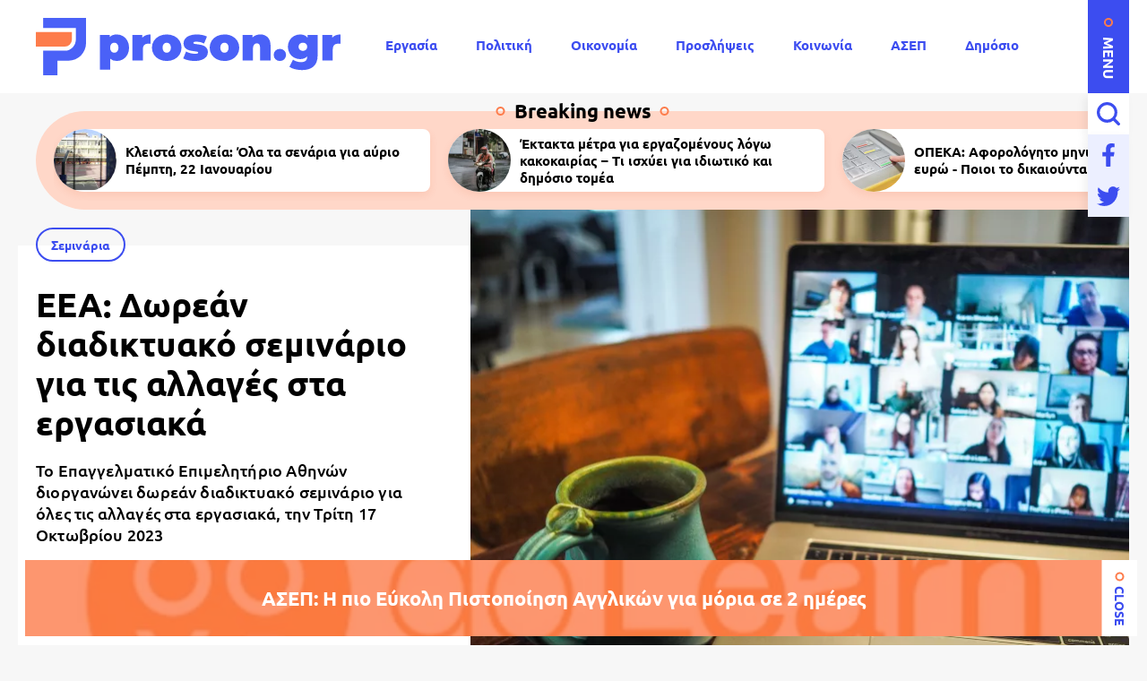

--- FILE ---
content_type: text/html; charset=UTF-8
request_url: https://www.proson.gr/paideia/seminaria/38687_eea-dorean-diadiktyako-seminario-gia-tis-allages-sta-ergasiaka
body_size: 13899
content:
<!DOCTYPE html>
<html lang="el" dir="ltr" prefix="content: http://purl.org/rss/1.0/modules/content/  dc: http://purl.org/dc/terms/  foaf: http://xmlns.com/foaf/0.1/  og: http://ogp.me/ns#  rdfs: http://www.w3.org/2000/01/rdf-schema#  schema: http://schema.org/  sioc: http://rdfs.org/sioc/ns#  sioct: http://rdfs.org/sioc/types#  skos: http://www.w3.org/2004/02/skos/core#  xsd: http://www.w3.org/2001/XMLSchema# ">
  <head>
    <link rel="preconnect dns-prefetch" href="https://www.google-analytics.com" crossorigin>
    <link rel="preconnect dns-prefetch" href="https://www.googletagmanager.com" crossorigin>
    <link rel="preconnect dns-prefetch" href="https://www.googletagservices.com" crossorigin>
    <link rel="preconnect dns-prefetch" href="https://securepubads.g.doubleclick.net" crossorigin>
    <link rel="preconnect dns-prefetch" href="https://cdn.onesignal.com" crossorigin>
    <link rel="preload" as="font" href="/themes/custom/proson/fonts/Ubuntu-Regular.woff2" type="font/woff2" crossorigin="anonymous">
    <link rel="preload" as="font" href="/themes/custom/proson/fonts/Ubuntu-Bold.woff2" type="font/woff2" crossorigin="anonymous">
    <meta charset="utf-8" />
<link rel="canonical" href="https://www.proson.gr/paideia/seminaria/38687_eea-dorean-diadiktyako-seminario-gia-tis-allages-sta-ergasiaka" />
<meta name="description" content="Το Επαγγελματικό Επιμελητήριο Αθηνών διοργανώνει δωρεάν διαδικτυακό σεμινάριο για όλες τις αλλαγές στα εργασιακά, την Τρίτη 17 Οκτωβρίου 2023" />
<meta name="keywords" content="Παιδεία, Σεμινάρια, Σεμινάρια, Εργαζόμενοι, Δωρεάν" />
<link rel="shortcut icon" href="/themes/custom/proson/favicon.ico" />
<link rel="icon" sizes="16x16" href="/themes/custom/proson/images/favicons/favicon-16x16.png" />
<link rel="icon" sizes="32x32" href="/themes/custom/proson/images/favicons/favicon-32x32.png" />
<link rel="icon" sizes="192x192" href="/themes/custom/proson/images/favicons/android-chrome-192x192.png" />
<link rel="apple-touch-icon" sizes="180x180" href="/themes/custom/proson/images/favicons/apple-touch-icon.png" />
<meta property="og:site_name" content="Proson" />
<meta property="og:title" content="ΕΕΑ: Δωρεάν διαδικτυακό σεμινάριο για τις αλλαγές στα εργασιακά" />
<meta property="og:description" content="Το Επαγγελματικό Επιμελητήριο Αθηνών διοργανώνει δωρεάν διαδικτυακό σεμινάριο για όλες τις αλλαγές στα εργασιακά, την Τρίτη 17 Οκτωβρίου 2023" />
<meta property="og:image" content="https://www.proson.gr/sites/default/files/styles/og_image/public/2023-10/seminario.jpg?itok=5Nbr7qcs" />
<meta property="og:image:width" content="1200" />
<meta property="og:image:height" content="630" />
<meta property="article:section" content="Παιδεία" />
<meta property="article:tag" content="Παιδεία" />
<meta property="article:tag" content="Σεμινάρια" />
<meta property="article:tag" content="Σεμινάρια" />
<meta property="article:tag" content="Εργαζόμενοι" />
<meta property="article:tag" content="Δωρεάν" />
<meta property="article:published_time" content="2023-10-10T09:11:52+03:00" />
<meta property="article:modified_time" content="2023-10-10T09:11:52+03:00" />
<meta name="twitter:card" content="summary_large_image" />
<meta name="Generator" content="Drupal 9 (https://www.drupal.org)" />
<meta name="MobileOptimized" content="width" />
<meta name="HandheldFriendly" content="true" />
<meta name="viewport" content="width=device-width, initial-scale=1.0" />
<script type="application/ld+json">{
    "@context": "https://schema.org",
    "@graph": [
        {
            "@type": "NewsArticle",
            "articleBody": "\u003Cp\u003E\u003Cstrong\u003EΔωρεάν διαδικτυακό \u003Ca href=\u0022https://proson.gr/koinonia/38490_esdi-prosklisi-eisigiton-gia-epimorfotiko-seminario\u0022\u003Eσεμινάριο\u003C/a\u003E\u003C/strong\u003E με τίτλο «\u003Cem\u003EΌλες οι αλλαγές στα εργασιακά με το νέο νόμο 5053/2023\u003C/em\u003E» διοργανώνει το \u003Cstrong\u003EΕπαγγελματικό Επιμελητήριο Αθηνών\u003C/strong\u003E την επόμενη \u003Cstrong\u003EΤρίτη 17 Οκτωβρίου 2023\u003C/strong\u003E και ώρα 16:30. \u003C/p\u003E\n\n\u003Cp\u003EΕισηγητές του σεμιναρίου θα είναι οι Δεσπότης Αντώνης, οικονομολόγος Α.Ε.Ι. τομέα Διοίκησης Επιχειρήσεων, σύμβουλος εργασιακών σχέσεων και Γαλανοπούλου Χαραλαμπία, τ. προϊσταμένη διεύθυνσης Προγραμματισμού και Συντονισμού Επιθεώρησης Εργασιακών Σχέσεων του Σ.ΕΠ.Ε.. \u003C/p\u003E\n\n\u003Cp\u003EΗ θεματολογία που θα αναπτυχθεί στο \u003Cstrong\u003Eδιαδικτυακό σεμινάριο\u003C/strong\u003E, αφορά στις αλλαγές στα εργατικά θέματα με βάση τον Ν.5053/20 και είναι η εξής:\u003C/p\u003E\n\n\u003Cul\u003E\n\t\u003Cli\u003E\u003Cstrong\u003EΕνσωμάτωση της Οδηγίας\u003C/strong\u003E (ΕΕ) 2019/1152 του Ευρωπαϊκού Κοινοβουλίου και του Συμβουλίου της 20ης Ιουνίου 2019 για διαφανείς και προβλέψιμους όρους εργασίας στην Ευρωπαϊκή Ένωση στην Ελλάδα.\u003C/li\u003E\n\t\u003Cli\u003EΕνημέρωση \u003Cstrong\u003E\u003Ca href=\u0022https://proson.gr/koinonia/38671_nosokomeio-agia-sofia-kinitopoiisi-ergazomenon-meta-apo-peristatiko-bias\u0022\u003Eεργαζόμενων\u003C/a\u003E \u003C/strong\u003Eγια τους ουσιώδεις όρους της σύμβασης ή σχέσης εργασίας.\u003C/li\u003E\n\t\u003Cli\u003EΠαράλληλη απασχόληση.\u003C/li\u003E\n\t\u003Cli\u003EΕλάχιστη προβλεψιμότητα της εργασίας - προστατευτικά μέτρα.\u003C/li\u003E\n\t\u003Cli\u003EΥποχρεωτική κατάρτιση εργαζομένων.\u003C/li\u003E\n\t\u003Cli\u003EΠροστασία από την απόλυση και βάρος της απόδειξης.\u003C/li\u003E\n\t\u003Cli\u003EΚαταγγελία σύμβασης εργασίας αορίστου χρόνου χωρίς προειδοποίηση και χωρίς αποζημίωση απόλυσης.\u003C/li\u003E\n\t\u003Cli\u003EΑνάρτηση βασικών όρων εργασίας και ατομικής σύμβασης εργασίας στο Πληροφορικό Σύστημα ΕΡΓΑΝΗ ΙΙ - Ηλεκτρονική υπογραφή.\u003C/li\u003E\n\t\u003Cli\u003EΚαταχώριση ωραρίων και υπερωριών στο Πληροφορικό Σύστημα ΕΡΓΑΝΗ ΙΙ από επιχειρήσεις που έχουν ενταχθεί στην ψηφιακή κάρτα εργασίας.\u003C/li\u003E\n\t\u003Cli\u003EΠρόστιμα για την υποδηλωμένη εργασία σε επιχειρήσεις που υπάγονται στην ψηφιακή κάρτα εργασίας.\u003C/li\u003E\n\t\u003Cli\u003EΥποβολή στο\u003Cstrong\u003E ΠΣ-ΕΡΓΑΝΗ ΙΙ\u003C/strong\u003E λύση της σύμβασης εργασίας.\u003C/li\u003E\n\t\u003Cli\u003EΑπασχόληση την έκτη ημέρα σε επιχειρήσεις συνεχούς λειτουργίας που εφαρμόζουν σύστημα πενθήμερης εβδομαδιαίας εργασίας.\u003C/li\u003E\n\t\u003Cli\u003EΑπασχόληση την έκτη ημέρα σε επιχειρήσεις που δεν είναι εκ φύσεως συνεχούς λειτουργίας και εφαρμόζουν σύστημα πενθήμερης εβδομαδιαίας εργασίας.\u003C/li\u003E\n\t\u003Cli\u003EΑπασχόληση εργαζομένων κατά την ημέρα Κυριακή και ημέρες αργίας.\u003C/li\u003E\n\t\u003Cli\u003EΔιευθέτηση χρόνου εργασίας μεταξύ εργοδότη και εργαζόμενου.\u003C/li\u003E\n\t\u003Cli\u003EΠροστασία δικαιώματος στην \u003Cstrong\u003Eεργασία\u003C/strong\u003E.\u003C/li\u003E\n\t\u003Cli\u003E\u003Cstrong\u003E\u003Ca href=\u0022https://proson.gr/ergasia/38627_trieties-pos-tha-ameifthoyn-oi-ergazomenoi-toy-idiotikoy-tomea-egkyklios\u0022\u003EΤριετίες\u003C/a\u003E \u003C/strong\u003E-τροπολογία για το «ξεπάγωμα». \u003C/li\u003E\n\u003C/ul\u003E\n\n\u003Cp\u003EΗ συμμετοχή είναι δωρεάν και οι ενδιαφερόμενοι θα πρέπει να πραγματοποιήσουν την εγγραφή τους πατώντας \u003Ca href=\u0022https://us06web.zoom.us/webinar/register/WN_wRXikINlQPuooQyOo5nzaw#/registration\u0022\u003E\u003Cstrong\u003Eεδώ\u003C/strong\u003E\u003C/a\u003E. \u003C/p\u003E",
            "headline": "ΕΕΑ: Δωρεάν διαδικτυακό σεμινάριο για τις αλλαγές στα εργασιακά",
            "name": "ΕΕΑ: Δωρεάν διαδικτυακό σεμινάριο για τις αλλαγές στα εργασιακά",
            "about": [
                "\u003Ca href=\u0022/paideia\u0022 hreflang=\u0022el\u0022\u003EΠαιδεία\u003C/a\u003E",
                "\u003Ca href=\u0022/paideia/seminaria\u0022 hreflang=\u0022el\u0022\u003EΣεμινάρια\u003C/a\u003E",
                "\u003Ca href=\u0022/tags/seminaria\u0022 hreflang=\u0022el\u0022\u003EΣεμινάρια\u003C/a\u003E",
                "\u003Ca href=\u0022/tags/ergazomenoi\u0022 hreflang=\u0022el\u0022\u003EΕργαζόμενοι\u003C/a\u003E",
                "\u003Ca href=\u0022/tags/dorean\u0022 hreflang=\u0022el\u0022\u003EΔωρεάν\u003C/a\u003E"
            ],
            "description": "Το Επαγγελματικό Επιμελητήριο Αθηνών διοργανώνει δωρεάν διαδικτυακό σεμινάριο για όλες τις αλλαγές στα εργασιακά, την Τρίτη 17 Οκτωβρίου 2023",
            "image": {
                "@type": "ImageObject",
                "representativeOfPage": "True",
                "url": "https://www.proson.gr/sites/default/files/styles/og_image/public/2023-10/seminario.jpg?itok=5Nbr7qcs",
                "width": "1200",
                "height": "630"
            },
            "datePublished": "2023-10-10T09:11:52+0300",
            "dateModified": "2023-10-10T09:11:52+0300",
            "author": {
                "@type": "Person",
                "name": "Proson Newsroom",
                "url": "\u003Ca href=\u0022/authors/proson-newsroom\u0022 hreflang=\u0022el\u0022\u003EProson Newsroom\u003C/a\u003E"
            },
            "publisher": {
                "@type": "Organization",
                "@id": "https://www.proson.gr/#organization",
                "name": "Proson",
                "url": "https://www.proson.gr/",
                "sameAs": "https://www.facebook.com/prosongr",
                "logo": {
                    "@type": "ImageObject",
                    "url": "https://www.proson.gr//themes/custom/proson/images/logo-510x60.png",
                    "width": "510",
                    "height": "60"
                }
            },
            "mainEntityOfPage": "https://www.proson.gr/paideia/seminaria/38687_eea-dorean-diadiktyako-seminario-gia-tis-allages-sta-ergasiaka"
        },
        {
            "@type": "Organization",
            "@id": "https://www.proson.gr/#organization",
            "name": "Proson",
            "url": "https://www.proson.gr/",
            "logo": {
                "@type": "ImageObject",
                "url": "https://www.proson.gr//themes/custom/proson/images/logo-510x60.png",
                "width": "510",
                "height": "60"
            }
        },
        {
            "@type": "WebPage",
            "@id": "https://www.proson.gr/#webpage",
            "breadcrumb": {
                "@type": "BreadcrumbList",
                "itemListElement": [
                    {
                        "@type": "ListItem",
                        "position": 1,
                        "name": "Αρχική",
                        "item": "https://www.proson.gr/"
                    },
                    {
                        "@type": "ListItem",
                        "position": 2,
                        "name": "Παιδεία",
                        "item": "https://www.proson.gr/paideia"
                    },
                    {
                        "@type": "ListItem",
                        "position": 3,
                        "name": "Σεμινάρια",
                        "item": "https://www.proson.gr/paideia/seminaria"
                    }
                ]
            },
            "description": "Το Επαγγελματικό Επιμελητήριο Αθηνών διοργανώνει δωρεάν διαδικτυακό σεμινάριο για όλες τις αλλαγές στα εργασιακά, την Τρίτη 17 Οκτωβρίου 2023"
        }
    ]
}</script>
<link rel="revision" href="https://www.proson.gr/paideia/seminaria/38687_eea-dorean-diadiktyako-seminario-gia-tis-allages-sta-ergasiaka" />
<link rel="amphtml" href="https://www.proson.gr/paideia/seminaria/38687_eea-dorean-diadiktyako-seminario-gia-tis-allages-sta-ergasiaka?amp" />

    <title>ΕΕΑ: Δωρεάν διαδικτυακό σεμινάριο για τις αλλαγές στα εργασιακά | Proson</title>
    <link rel="stylesheet" media="all" href="/sites/default/files/css/css_0qXHHPgxacVYZr4NvEaLYaZlPquPFsjtV6kpwShSUCo.css" />

    
    <script>

      function gtag() {
        dataLayer.push(arguments);
      }

      (function(w,d,s,l,i){w[l]=w[l]||[];w[l].push({'gtm.start':
          new Date().getTime(),event:'gtm.js'});var f=d.getElementsByTagName(s)[0],
        j=d.createElement(s),dl=l!='dataLayer'?'&l='+l:'';j.async=true;j.src=
        'https://www.googletagmanager.com/gtm.js?id='+i+dl;f.parentNode.insertBefore(j,f);
      })(window,document,'script','dataLayer','GTM-WHKPRKP');

      window.dataLayer = window.dataLayer || [];

      gtag("consent", "default", {
        ad_user_data: "denied",
        ad_personalization: "denied",
        ad_storage: "denied",
        analytics_storage: "denied",
        functionality_storage: "denied",
        personalization_storage: "denied",
        security_storage: "granted",
      });

    </script>

    <script>
      (function() {
        var script = document.createElement('script');
        script.src = 'https://unpkg.com/web-vitals@3/dist/web-vitals.attribution.iife.js';
        script.onload = function() {
          webVitals.onCLS(sendToGoogleAnalytics);
        }
        document.head.appendChild(script);

        function sendToGoogleAnalytics(data) {
          switch (data.name) {
            case 'CLS':
              if (data.attribution.largestShiftTarget && data.delta > 0.1) {
                window.dataLayer = window.dataLayer || [];
                window.dataLayer.push({
                  'event': 'Web Vitals',
                  'category': 'CLS',
                  'action': data.attribution.largestShiftTarget,
                  'label': data.delta.toFixed(2)
                });
              }
              break;
          }
        }
      }())
    </script>

    

          <script>
        window.googletag = window.googletag || {} 
        window.googletag.cmd = window.googletag.cmd || []
        googletag.cmd.push(function() {

          var billboard = googletag.sizeMapping()
            .addSize([0, 0], [[300,250]])
            .addSize([360,0], [[300,250],[336,280]])
            .addSize([768, 0], [[728,90]])
            .addSize([1024, 0],[[970,250],[970,90],[728,90]])
            .build();

          var leaderboard = googletag.sizeMapping()
            .addSize([0, 0], [[300,250]])
            .addSize([360,0], [[300,250],[336,280]])
            .addSize([768, 0], [[728,90]])
            .build();

          var sidebar = googletag.sizeMapping()
            .addSize([0, 0], [])
            .addSize([360,0], [])
            .addSize([768, 0], [[300,250],[300,600]])
            .build();

          var sidebar_sm = googletag.sizeMapping()
            .addSize([0, 0], [])
            .addSize([360,0], [])
            .addSize([768, 0], [[300,250]])
            .build();

          var article_end = googletag.sizeMapping()
            .addSize([0, 0], [[300,250]])
            .addSize([360,0], [[300,250],[336,280]])
            .addSize([768, 0], [[728,90]])
            .build();

          
          googletag.defineSlot('/63410456/proson.gr/leaderboard_1', [[970,250],[728,90],[300,250],[336,280]], 'leaderboard_1').defineSizeMapping(leaderboard).addService(googletag.pubads());
          googletag.defineSlot('/63410456/proson.gr/article_end', [[728,90],[336,280],[300,250]], 'article_end').defineSizeMapping(article_end).addService(googletag.pubads());
          
                    googletag.pubads().setTargeting('nid', ["38687"]);
                    googletag.pubads().setTargeting('category', ["paideia","seminaria"]);
          
          googletag.pubads().setCentering(true);
          googletag.pubads().disableInitialLoad();
          googletag.pubads().enableSingleRequest();
          googletag.enableServices();
        });
      </script>
    
  <script src="//cdn.orangeclickmedia.com/tech/proson.gr_v2/ocm.js" async="async"></script>
  </head>
  <body>
        <noscript><iframe src="https://www.googletagmanager.com/ns.html?id=GTM-WHKPRKP"
                      height="0" width="0" style="display:none;visibility:hidden"></iframe></noscript>
        
      <div class="page">

  <header>
  <div class="container container--header">

    <section class="header__top">
      <span class="menu-trigger js-menu-trigger">MENU</span>
      
      <a class="logo" href="/">
        <img class="logo__default" src="/themes/custom/proson/images/logo.svg" width="340" height="64" alt="Proson logo" />
        <img class="logo__white" src="/themes/custom/proson/images/logo-white.svg" width="340" height="64" alt="Proson white logo" loading="lazy" />
      </a>

      <ul class="main-menu">
        

    
          <li><a href="/ergasia" data-drupal-link-system-path="taxonomy/term/20">Εργασία</a></li>
          <li><a href="/politiki" data-drupal-link-system-path="taxonomy/term/47">Πολιτική</a></li>
          <li><a href="/oikonomia" data-drupal-link-system-path="taxonomy/term/15">Οικονομία</a></li>
          <li><a href="/tags/proslipseis" data-drupal-link-system-path="taxonomy/term/67">Προσλήψεις</a></li>
          <li><a href="/koinonia" data-drupal-link-system-path="taxonomy/term/48">Κοινωνία</a></li>
          <li><a href="/ergasia/asep" data-drupal-link-system-path="taxonomy/term/22">ΑΣΕΠ</a></li>
          <li><a href="/dimosio" data-drupal-link-system-path="taxonomy/term/33">Δημόσιο</a></li>
          <li><a href="/syntaxeis" data-drupal-link-system-path="taxonomy/term/37">Συντάξεις</a></li>
    
  


      </ul>

      <div class="header__search">

        <form action="/search" method="get" class="header__search-form js-header__search-form">
          <div class="form-item">
            <input placeholder="Τι ψάχνετε;" type="text" name="keywords" value="" size="15" maxlength="128">
          </div>
          <button type="submit" value="Αναζήτηση">
            <span>Αναζήτηση</span>
            <svg class="header__search-open js-header__search-open"><use xlink:href="/themes/custom/proson/images/sprite.svg#search"></use></svg>
          </button>
        </form>
        <svg class="header__search-close js-header__search-close"><use xlink:href="/themes/custom/proson/images/sprite.svg#close"></use></svg>

      </div>

      <ul class="header__social-list">
        <li>
          <a href="https://www.facebook.com/prosongr/" class="header__social-link">
            <span>Facebook</span>
            <svg><use xlink:href="/themes/custom/proson/images/sprite.svg#facebook"></use></svg>
          </a>
        </li>
        <li>
          <a href="https://twitter.com/prosongr" target="_blank" class="header__social-link">
            <span>Twitter</span>
            <svg><use xlink:href="/themes/custom/proson/images/sprite.svg#twitter"></use></svg>
          </a>
        </li>
      </ul>   

    </section>

    <section class="header__bottom">

      <nav class="expanded-menu-wrap">
        <ul class="expanded-menu">
                                <li class="expanded-menu__item">
              <a href="/agrotika">Αγροτικά</a>
                          </li>
                      <li class="expanded-menu__item">
              <a href="/koinonia">Κοινωνία</a>
                          </li>
                      <li class="expanded-menu__item">
              <a href="/kosmos">Κόσμος</a>
                          </li>
                      <li class="expanded-menu__item">
              <a href="/politiki">Πολιτική</a>
                          </li>
                      <li class="expanded-menu__item">
              <a href="/paideia">Παιδεία</a>
                              <svg><use xlink:href="/themes/custom/proson/images/sprite.svg#plus"></use></svg>
                <ul>
                                      <li><a href="/paideia/seminaria">Σεμινάρια</a></li>
                                      <li><a href="/paideia/panellinies">Πανελλήνιες</a></li>
                                      <li><a href="/paideia/katartisi">Κατάρτιση</a></li>
                                  </ul>
                          </li>
                      <li class="expanded-menu__item">
              <a href="/oikonomia">Οικονομία</a>
                              <svg><use xlink:href="/themes/custom/proson/images/sprite.svg#plus"></use></svg>
                <ul>
                                      <li><a href="/oikonomia/forologia">Φορολογία</a></li>
                                      <li><a href="/oikonomia/trapezes">Τράπεζες</a></li>
                                      <li><a href="/oikonomia/espa"> ΕΣΠΑ</a></li>
                                      <li><a href="/oikonomia/epidomata">Επιδόματα</a></li>
                                  </ul>
                          </li>
                      <li class="expanded-menu__item">
              <a href="/gnomes">Γνώμες</a>
                          </li>
                      <li class="expanded-menu__item">
              <a href="/ergasia">Εργασία</a>
                              <svg><use xlink:href="/themes/custom/proson/images/sprite.svg#plus"></use></svg>
                <ul>
                                      <li><a href="/ergasia/oaed"> ΟΑΕΔ</a></li>
                                      <li><a href="/ergasia/prokiryxeis">Προκηρύξεις</a></li>
                                      <li><a href="/ergasia/asep">ΑΣΕΠ</a></li>
                                      <li><a href="/ergasia/voucher">Voucher</a></li>
                                  </ul>
                          </li>
                      <li class="expanded-menu__item">
              <a href="/epiheiriseis">Επιχειρήσεις</a>
                              <svg><use xlink:href="/themes/custom/proson/images/sprite.svg#plus"></use></svg>
                <ul>
                                      <li><a href="/epiheiriseis/naytilia">Ναυτιλία</a></li>
                                      <li><a href="/epiheiriseis/espa"> ΕΣΠΑ</a></li>
                                      <li><a href="/epiheiriseis/energeia">Ενέργεια</a></li>
                                      <li><a href="/epiheiriseis/agores-akiniton">Αγορές Ακινήτων</a></li>
                                  </ul>
                          </li>
                      <li class="expanded-menu__item">
              <a href="/dikaiologitika">Δικαιολογητικά</a>
                          </li>
                      <li class="expanded-menu__item">
              <a href="/dimosio">Δημόσιο</a>
                          </li>
                      <li class="expanded-menu__item">
              <a href="/syntaxeis">Συντάξεις</a>
                          </li>
                  </ul>
        
              </nav>

      <section class="common common--header">

        <div class="common__social">
          <svg><use xlink:href="/themes/custom/proson/images/sprite.svg#proson-symbol"></use></svg>
          <ul class="common__social-list">
            <li>
              <a href="https://www.facebook.com/prosongr/" class="common__social-link">
                <span>Facebook</span>
                <svg><use xlink:href="/themes/custom/proson/images/sprite.svg#facebook"></use></svg>
              </a>
            </li>
            <li>
              <a href="https://twitter.com/prosongr" class="common__social-link">
                <span>Twitter</span>
                <svg><use xlink:href="/themes/custom/proson/images/sprite.svg#twitter"></use></svg>
              </a>
            </li>
          </ul>   
        </div>

        <div class="common__secondary-menu">
          <ul>
            

        <ul class="footer__secondary-menu">
              <li><a href="/oroi-hrisis" data-drupal-link-system-path="node/11261">ΟΡΟΙ ΧΡΗΣΗΣ</a></li>
              <li><a href="/politiki-aporritoy" data-drupal-link-system-path="node/11262">ΠΟΛΙΤΙΚΗ ΑΠΟΡΡΗΤΟΥ</a></li>
              <li><a href="/contact" data-drupal-link-system-path="contact">ΕΠΙΚΟΙΝΩΝΙΑ</a></li>
          </ul>
  


          </ul>
          <div class="copyrights">&copy;2026 proson.gr</div>
          <a href="https://www.pixual.co/" class="pixual">
            <img src="/themes/custom/proson/images/pixual.svg" width="90" height="24" alt="Pixual logo" />
          </a>
        </div>

        <div class="common__tags-wrap">
          <div class="common__tags">
            <h4>Δημοφιλή Tag</h4>
                                      <ul>
                                  <li>
                    <a href="/tags/proslipseis" class="default-cat default-cat--revert">Προσλήψεις</a>
                  </li>
                                  <li>
                    <a href="/tags/theseis-ergasias" class="default-cat default-cat--revert">Θέσεις εργασίας</a>
                  </li>
                                  <li>
                    <a href="/tags/aytodioikisi" class="default-cat default-cat--revert">Αυτοδιοίκηση</a>
                  </li>
                                  <li>
                    <a href="/tags/idiotikos-tomeas" class="default-cat default-cat--revert">Ιδιωτικός τομέας</a>
                  </li>
                                  <li>
                    <a href="/tags/koinoniko-merisma" class="default-cat default-cat--revert">Κοινωνικό Μέρισμα</a>
                  </li>
                              </ul>
            
          </div>
        </div>

        <div class="newsletter">
          <h4>Newsletter</h4>
          <div class="newsletter__text">
            Με την εγγραφή σας μπορείτε να λαμβάνετε την ηλεκτρονική έκδοση της εφημερίδας δωρεάν στο e-mail σας.
          </div>
          <span id="webform-submission-newsletter-node-38687-form-ajax-content"></span><div id="webform-submission-newsletter-node-38687-form-ajax" class="webform-ajax-form-wrapper" data-effect="fade" data-progress-type="throbber"><form class="webform-submission-form webform-submission-add-form webform-submission-newsletter-form webform-submission-newsletter-add-form webform-submission-newsletter-node-38687-form webform-submission-newsletter-node-38687-add-form newsletter__form js-webform-details-toggle webform-details-toggle" data-drupal-selector="webform-submission-newsletter-node-38687-add-form" action="/paideia/seminaria/38687_eea-dorean-diadiktyako-seminario-gia-tis-allages-sta-ergasiaka" method="post" id="webform-submission-newsletter-node-38687-add-form" accept-charset="UTF-8">
  
  <div class="js-form-item form-item js-form-type-email form-item-e-mail js-form-item-e-mail">
        <input data-drupal-selector="edit-e-mail" type="email" id="edit-e-mail" name="e_mail" value="" size="60" maxlength="254" placeholder="E-mail" class="form-email required" required="required" aria-required="true" />

        <label for="edit-e-mail" class="option js-form-required form-required">E-mail</label>
      </div>
  <input class="webform-button--submit main-btn button button--primary js-form-submit form-submit" data-drupal-selector="edit-actions-submit" data-disable-refocus="true" type="submit" id="edit-actions-submit" name="op" value="Εγγραφή" />


<input autocomplete="off" data-drupal-selector="form-sz58z3jkotu9pnlaintqbajcp1k9z1hxugh2spjxfqi" type="hidden" name="form_build_id" value="form-sz58z3JkotU9PNLAiNTqbajcP1k9z1hxugH2SpJxFqI" />
<input data-drupal-selector="edit-webform-submission-newsletter-node-38687-add-form" type="hidden" name="form_id" value="webform_submission_newsletter_node_38687_add_form" />


  
</form>
</div>
          <svg><use xlink:href="/themes/custom/proson/images/sprite.svg#newsletter-grid"></use></svg>
        </div>

      </section>
    </section>

  </div>
</header>

  
  <main class="container container--main">
                <section class="breaking-teasers">
    <h3 class="breaking-teasers__title">Breaking news</h3>

    <div class="breaking-teasers__container">
                <div class="breaking-teasers__wrap">
          
      <article class="breaking-teaser">
        <a href="/paideia/79332_kleista-sholeia-ola-ta-senaria-gia-ayrio-pempti-22-ianoyarioy">
                      <figure>
                    <img src="/sites/default/files/styles/square_small/public/2026-01/kleisto-sxoleio-39.jpg.webp?itok=SgnkzLBY" width="140" height="140" alt="Κλειστά σχολεία: Όλα τα σενάρια για αύριο Πέμπτη, 22 Ιανουαρίου" loading="lazy" typeof="foaf:Image" />





            </figure>
                    <h4 class="breaking-teaser__title">Κλειστά σχολεία: Όλα τα σενάρια για αύριο Πέμπτη, 22 Ιανουαρίου</h4>
        </a>
      </article>

          
      <article class="breaking-teaser">
        <a href="/ergasia/79315_ektakta-metra-gia-ergazomenoys-logo-kakokairias-ti-ishyei-gia-idiotiko-kai-dimosio">
                      <figure>
                    <img src="/sites/default/files/styles/square_small/public/2026-01/delivery.jpg.webp?itok=n9jL4Bzo" width="140" height="140" alt="delivery" loading="lazy" typeof="foaf:Image" />





            </figure>
                    <h4 class="breaking-teaser__title">Έκτακτα μέτρα για εργαζομένους λόγω κακοκαιρίας –  Τι ισχύει για ιδιωτικό και δημόσιο τομέα</h4>
        </a>
      </article>

          
      <article class="breaking-teaser">
        <a href="/oikonomia/epidomata/79296_opeka-aforologito-miniaio-epidoma-165-eyro-poioi-dikaioyntai">
                      <figure>
                    <img src="/sites/default/files/styles/square_small/public/2025-10/atm-71.jpg.webp?itok=M1F4-sBs" width="140" height="140" alt="Κάνατε αίτηση για το επίδομα των 600 ευρώ;" loading="lazy" typeof="foaf:Image" />





            </figure>
                    <h4 class="breaking-teaser__title">ΟΠΕΚΑ: Αφορολόγητο μηνιαίο επίδομα 165 ευρώ - Ποιοι το δικαιούνται</h4>
        </a>
      </article>

          
      <article class="breaking-teaser">
        <a href="/paideia/79044_ti-simainei-i-lexi-ntekantans">
                      <figure>
                    <img src="/sites/default/files/styles/square_small/public/2026-01/books_vivlia_logotehnia_lekseis_glwssa-3.jpg.webp?itok=ZQptxpFX" width="140" height="140" alt="Λέξεις και γλώσσα" loading="lazy" typeof="foaf:Image" />





            </figure>
                    <h4 class="breaking-teaser__title">Τι σημαίνει η λέξη «ντεκαντάνς»</h4>
        </a>
      </article>

      </div>

    </div>

  </section>

  


    
                    <article class="article">
        
  <section class="article__top">

          <figure class="article__cover">
              <img src="/sites/default/files/styles/article/public/2023-10/seminario.jpg.webp?itok=hSzfrMk0" width="736" height="552" alt="Επαγγελματικό Επιμελητήριο Αθηνών: Δωρεάν διαδικτυακό σεμινάριο για τις αλλαγές στα εργασιακά την Τρίτη 17/10" typeof="foaf:Image" />





      </figure>
    
    <div class="article__info">
                                      <a class="default-cat" href="/paideia/seminaria">Σεμινάρια</a>
                    <h1>
        ΕΕΑ: Δωρεάν διαδικτυακό σεμινάριο για τις αλλαγές στα εργασιακά
      </h1>
              <div class="default-summary js-font-resize">
          Το Επαγγελματικό Επιμελητήριο Αθηνών διοργανώνει δωρεάν διαδικτυακό σεμινάριο για όλες τις αλλαγές στα εργασιακά, την Τρίτη 17 Οκτωβρίου 2023
        </div>
                    <div class="article__author">
          <a href="/authors/proson-newsroom">
            Proson Newsroom
          </a>
        </div>
            <time class="default-date" datetime="2023-10-10T09:11:52+03:00">10 Οκτ 2023 <span>09:11</span></time>
    </div>

  </section>

  <section class="article__bottom">

    <div class="article__actions-wrap">
      <div class="article__actions js-article-actions">

        <div class="social-action">
          <span class="social-action__trigger js-action-share-trigger">
            <svg><use xlink:href="/themes/custom/proson/images/sprite.svg#share"></use></svg>
          </span>
          <ul>
            <li>
              <a href="https://www.facebook.com/sharer.php?u=https://www.proson.gr/paideia/seminaria/38687_eea-dorean-diadiktyako-seminario-gia-tis-allages-sta-ergasiaka">
                <span>Facebook</span>
                <svg><use xlink:href="/themes/custom/proson/images/sprite.svg#facebook"></use></svg>
              </a>
            </li>
            <li>
              <a href="https://twitter.com/share?text=%CE%95%CE%95%CE%91%3A%20%CE%94%CF%89%CF%81%CE%B5%CE%AC%CE%BD%20%CE%B4%CE%B9%CE%B1%CE%B4%CE%B9%CE%BA%CF%84%CF%85%CE%B1%CE%BA%CF%8C%20%CF%83%CE%B5%CE%BC%CE%B9%CE%BD%CE%AC%CF%81%CE%B9%CE%BF%20%CE%B3%CE%B9%CE%B1%20%CF%84%CE%B9%CF%82%20%CE%B1%CE%BB%CE%BB%CE%B1%CE%B3%CE%AD%CF%82%20%CF%83%CF%84%CE%B1%20%CE%B5%CF%81%CE%B3%CE%B1%CF%83%CE%B9%CE%B1%CE%BA%CE%AC&url=https://www.proson.gr/paideia/seminaria/38687_eea-dorean-diadiktyako-seminario-gia-tis-allages-sta-ergasiaka">
                <span>Twitter</span>
                <svg><use xlink:href="/themes/custom/proson/images/sprite.svg#twitter"></use></svg>
              </a>
            </li>
            <li>
              <a href="viber://forward?text=https://www.proson.gr/paideia/seminaria/38687_eea-dorean-diadiktyako-seminario-gia-tis-allages-sta-ergasiaka">
                <span>Viber</span>
                <svg><use xlink:href="/themes/custom/proson/images/sprite.svg#viber"></use></svg>
              </a>
            </li>
            <li>
              <a href="whatsapp://send?text=https://www.proson.gr/paideia/seminaria/38687_eea-dorean-diadiktyako-seminario-gia-tis-allages-sta-ergasiaka">
                <span>WhatsApp</span>
                <svg><use xlink:href="/themes/custom/proson/images/sprite.svg#whatsapp"></use></svg>
              </a>
            </li>
            <li>
              <span class="social-action__copy js-action-copy">
                <span>Copy</span>
                <svg><use xlink:href="/themes/custom/proson/images/sprite.svg#url"></use></svg>
              </span>
            </li>
            <li>
              <a href="/cdn-cgi/l/email-protection#[base64]">
                <span>E-mail</span>
                <svg><use xlink:href="/themes/custom/proson/images/sprite.svg#e-mail"></use></svg>
              </a>
            </li>
          </ul>
        </div>

        <div class="font-action">
          <span class="font-action__trigger js-action-font-trigger">A</span>
          <ul>
            <li class="font-action__btn font-action__btn--increase js-action-font-increase">
              <svg><use xlink:href="/themes/custom/proson/images/sprite.svg#increase-size-desktop"></use></svg>
              <svg><use xlink:href="/themes/custom/proson/images/sprite.svg#increase-size-mobile"></use></svg> 
            </li>
            <li class="font-action__btn font-action__btn--dicrease js-action-font-decrease">
              <svg><use xlink:href="/themes/custom/proson/images/sprite.svg#dicrease-size-desktop"></use></svg>
              <svg><use xlink:href="/themes/custom/proson/images/sprite.svg#dicrease-size-mobile"></use></svg>
            </li>
          </ul>
        </div>

        <section class="related-action">
          <span class="related-action__trigger js-action-related-trigger">
            Σχετικά Άρθρα
            <svg><use xlink:href="/themes/custom/proson/images/sprite.svg#plus"></use></svg>
          </span>
          <div class="related-action__articles">
              <div class="default-teasers">
    
                    
                          
      <article class="default-teaser">
        <a href="/paideia/79308_ypaitha-gia-kleista-sholeia-me-tilekpaideysi-ayrio-ta-mathimata">
                                                    <span class="default-cat">Παιδεία</span>
                                              <time class="default-date" datetime="2026-01-20T18:04:22+02:00">20 Ιαν 2026 <span>18:04</span></time>
                    <h4>
            ΥΠΑΙΘΑ για κλειστά σχολεία: Με τηλεκπαίδευση αύριο τα μαθήματα 
          </h4>
                      <div class="default-summary">
              Η εκπαιδευτική διαδικασία θα γίνει με τηλεκπαίδευση, όπου αυτό είναι εφικτό
            </div>
                  </a>
      </article>

    
                    
                          
      <article class="default-teaser">
        <a href="/paideia/79290_sholeia-stasi-ergasias-ayrio-gia-daskaloys-kai-kathigites">
                                                    <span class="default-cat">Παιδεία</span>
                                              <time class="default-date" datetime="2026-01-20T14:04:25+02:00">20 Ιαν 2026 <span>14:04</span></time>
                    <h4>
            Σχολεία: Στάση εργασίας αύριο για δασκάλους και καθηγητές
          </h4>
                      <div class="default-summary">
              Αλλαγές στο σχόλασμα και στο ολοήμερο
            </div>
                  </a>
      </article>

      </div>


          </div>
          
        </section>

      </div>
    </div>

    <section class="article__main">

              <div id="leaderboard_1" class="adv adv--full">
          <script data-cfasync="false" src="/cdn-cgi/scripts/5c5dd728/cloudflare-static/email-decode.min.js"></script><script>
            googletag.cmd.push(function() {
              googletag.display("leaderboard_1");
            });
          </script>
        </div>
      
      <div class="article__body js-font-resize">
          <p><strong>Δωρεάν διαδικτυακό <a href="https://proson.gr/koinonia/38490_esdi-prosklisi-eisigiton-gia-epimorfotiko-seminario">σεμινάριο</a></strong> με τίτλο «<em>Όλες οι αλλαγές στα εργασιακά με το νέο νόμο 5053/2023</em>» διοργανώνει το <strong>Επαγγελματικό Επιμελητήριο Αθηνών</strong> την επόμενη <strong>Τρίτη 17 Οκτωβρίου 2023</strong> και ώρα 16:30. </p>

<p>Εισηγητές του σεμιναρίου θα είναι οι Δεσπότης Αντώνης, οικονομολόγος Α.Ε.Ι. τομέα Διοίκησης Επιχειρήσεων, σύμβουλος εργασιακών σχέσεων και Γαλανοπούλου Χαραλαμπία, τ. προϊσταμένη διεύθυνσης Προγραμματισμού και Συντονισμού Επιθεώρησης Εργασιακών Σχέσεων του Σ.ΕΠ.Ε.. </p>

<p>Η θεματολογία που θα αναπτυχθεί στο <strong>διαδικτυακό σεμινάριο</strong>, αφορά στις αλλαγές στα εργατικά θέματα με βάση τον Ν.5053/20 και είναι η εξής:</p>

<ul>
	<li><strong>Ενσωμάτωση της Οδηγίας</strong> (ΕΕ) 2019/1152 του Ευρωπαϊκού Κοινοβουλίου και του Συμβουλίου της 20ης Ιουνίου 2019 για διαφανείς και προβλέψιμους όρους εργασίας στην Ευρωπαϊκή Ένωση στην Ελλάδα.</li>
	<li>Ενημέρωση <strong><a href="https://proson.gr/koinonia/38671_nosokomeio-agia-sofia-kinitopoiisi-ergazomenon-meta-apo-peristatiko-bias">εργαζόμενων</a> </strong>για τους ουσιώδεις όρους της σύμβασης ή σχέσης εργασίας.</li>
	<li>Παράλληλη απασχόληση.</li>
	<li>Ελάχιστη προβλεψιμότητα της εργασίας - προστατευτικά μέτρα.</li>
	<li>Υποχρεωτική κατάρτιση εργαζομένων.</li>
	<li>Προστασία από την απόλυση και βάρος της απόδειξης.</li>
	<li>Καταγγελία σύμβασης εργασίας αορίστου χρόνου χωρίς προειδοποίηση και χωρίς αποζημίωση απόλυσης.</li>
	<li>Ανάρτηση βασικών όρων εργασίας και ατομικής σύμβασης εργασίας στο Πληροφορικό Σύστημα ΕΡΓΑΝΗ ΙΙ - Ηλεκτρονική υπογραφή.</li>
	<li>Καταχώριση ωραρίων και υπερωριών στο Πληροφορικό Σύστημα ΕΡΓΑΝΗ ΙΙ από επιχειρήσεις που έχουν ενταχθεί στην ψηφιακή κάρτα εργασίας.</li>
	<li>Πρόστιμα για την υποδηλωμένη εργασία σε επιχειρήσεις που υπάγονται στην ψηφιακή κάρτα εργασίας.</li>
	<li>Υποβολή στο<strong> ΠΣ-ΕΡΓΑΝΗ ΙΙ</strong> λύση της σύμβασης εργασίας.</li>
	<li>Απασχόληση την έκτη ημέρα σε επιχειρήσεις συνεχούς λειτουργίας που εφαρμόζουν σύστημα πενθήμερης εβδομαδιαίας εργασίας.</li>
	<li>Απασχόληση την έκτη ημέρα σε επιχειρήσεις που δεν είναι εκ φύσεως συνεχούς λειτουργίας και εφαρμόζουν σύστημα πενθήμερης εβδομαδιαίας εργασίας.</li>
	<li>Απασχόληση εργαζομένων κατά την ημέρα Κυριακή και ημέρες αργίας.</li>
	<li>Διευθέτηση χρόνου εργασίας μεταξύ εργοδότη και εργαζόμενου.</li>
	<li>Προστασία δικαιώματος στην <strong>εργασία</strong>.</li>
	<li><strong><a href="https://proson.gr/ergasia/38627_trieties-pos-tha-ameifthoyn-oi-ergazomenoi-toy-idiotikoy-tomea-egkyklios">Τριετίες</a> </strong>-τροπολογία για το «ξεπάγωμα». </li>
</ul>

<p>Η συμμετοχή είναι δωρεάν και οι ενδιαφερόμενοι θα πρέπει να πραγματοποιήσουν την εγγραφή τους πατώντας <a href="https://us06web.zoom.us/webinar/register/WN_wRXikINlQPuooQyOo5nzaw#/registration"><strong>εδώ</strong></a>. </p>

      </div>

      
      
                
                                                                

          <section class="sponsor-teasers">
          
      <article class="sponsor-teaser">
        <a href="https://www.proson.gr/dikaiologitika/2234_asep-i-pio-eykoli-pistopoiisi-agglikon-gia-moria-se-2-imeres?utm_source=proson.gr&amp;utm_medium=referral&amp;utm_campaign=%CE%A0%CE%B9%CF%83%CF%84%CE%BF%CF%80%CE%BF%CE%AF%CE%B7%CF%83%CE%B7+%CE%91%CE%B3%CE%B3%CE%BB%CE%B9%CE%BA%CF%8E%CE%BD&amp;utm_term=promo+box&amp;utm_content=promo+box" target="_blank">
          <h4 class="sponsor-teaser__title">
            ΑΣΕΠ: Πιστοποίηση Αγγλικών σε μόνο 2 ημέρες στα χέρια σας
          </h4>
                      <figure class="sponsor-teaser__cover">
                    <img src="/sites/default/files/styles/sponsor_teaser/public/2023-03/asep-typografeio-.jpg.webp?itok=wjFbD-Tq" width="590" height="250" alt="ΑΣΕΠ" loading="lazy" typeof="foaf:Image" />





            </figure>
                            </a>
      </article>

          
      <article class="sponsor-teaser">
        <a href="https://www.proson.gr/ergasia/asep/71343_i-pistopoiisi-ypologiston-einai-typiko-proson-gia-asep-se-2-imeres-sta-heria-sas" target="_blank">
          <h4 class="sponsor-teaser__title">
            Η πιο Εύκολη Πιστοποίηση Υπολογιστών για ΑΣΕΠ σε 2 μέρες στα χέρια σου
          </h4>
                      <figure class="sponsor-teaser__cover">
                    <img src="/sites/default/files/styles/sponsor_teaser/public/2021-11/goLearn-Logo-Color.png.webp?itok=_gZ88JOn" width="590" height="250" alt="Golearn Logo" loading="lazy" typeof="foaf:Image" />





            </figure>
                            </a>
      </article>

      </section>




      
      <a href="https://news.google.com/publications/CAAqBwgKMP7Yugswi_TRAw" class="gnews" target="_blank" rel="noopener noreferrer nofollow">
        <img src="/themes/custom/proson/images/gnews.svg" width="60" height="49" alt="Google News">
        <span>Ακολουθήστε το Proson στo Google News</span>
      </a>

      <div id="ocm-outbrain-feed"></div>

      <section class="simple-teasers-wrap">
        <h3>Δημοφιλείς Ειδήσεις</h3>
          <div class="simple-teasers">
          
      <article class="simple-teaser">
        <a href="/paideia/79293_kleista-sholeia-stin-attiki-eisigisi-logo-kakokairias">
          <h4>
            Κλειστά σχολεία στην Αττική: Εισήγηση λόγω κακοκαιρίας
          </h4>
        </a>
      </article>

          
      <article class="simple-teaser">
        <a href="/ergasia/asep/79295_asep-3800-monimoi-se-nosokomeia-thema-24oron-i-proti-prokiryxi">
          <h4>
            ΑΣΕΠ: 3.800+ μόνιμοι σε Νοσοκομεία - Θέμα 24ωρων η πρώτη προκήρυξη
          </h4>
        </a>
      </article>

          
      <article class="simple-teaser">
        <a href="/koinonia/79299_episimo-kleista-ayrio-ola-ta-sholeia-tis-attikis-logo-kakokairias">
          <h4>
            Επίσημο: Κλειστά αύριο όλα τα σχολεία της Αττικής λόγω κακοκαιρίας
          </h4>
        </a>
      </article>

          
      <article class="simple-teaser">
        <a href="/paideia/79332_kleista-sholeia-ola-ta-senaria-gia-ayrio-pempti-22-ianoyarioy">
          <h4>
            Κλειστά σχολεία: Όλα τα σενάρια για αύριο Πέμπτη, 22 Ιανουαρίου
          </h4>
        </a>
      </article>

      </div>

      </section>

              <div id="article_end" class="adv adv--full">
          <script>
            googletag.cmd.push(function() {
              googletag.display("article_end");
            });
          </script>
        </div>
      
              <section class="article__tags-wrap">
          <h3>Tags</h3>
          <div class="article__tags">
                          <a class="default-cat" href="/tags/seminaria">Σεμινάρια</a>
                          <a class="default-cat" href="/tags/ergazomenoi">Εργαζόμενοι</a>
                          <a class="default-cat" href="/tags/dorean">Δωρεάν</a>
                      </div>
        </section>
            
    </section>

  </section>
  
</article>

          <section class="promo-section promo-section--gray">
  <div class="title-section">
    <h2 class="title-section__title">
      <a href="/paideia/seminaria">
        Σεμινάρια
        <svg><use xlink:href="/themes/custom/proson/images/sprite.svg#arrow"></use></svg>
      </a>
    </h2>
          </div>
          <div class="one-three-teasers">

                
                          
              <article class="promo-teaser js-height-controller">
          <a href="/paideia/seminaria/76188_panelladiki-drasi-chatgpt-gia-100000-ofeloymenoys-kai-hiliades-ypotrofies">
                          <figure>
                      <img src="/sites/default/files/styles/default_big/public/2023-09/chatgpt_0.jpg.webp?itok=tLCkUjCn" width="580" height="326" alt="chatgpt" loading="lazy" typeof="foaf:Image" />





              </figure>
                        <div class="promo-teaser__body">
              <time class="default-date" datetime="2025-11-18T09:25:11+02:00">18 Νοε 2025 <span>09:25</span></time>
              <h4>Πανελλαδική Δράση: ChatGPT για 100.000 ωφελούμενους και χιλιάδες Υποτροφίες</h4>
                              <div class="default-summary">
                  Το “ChatGPT MASTER” είναι μια πανελλαδική εκπαιδευτική δράση μεγάλης κλίμακας, που προσφέρει...
                </div>
                          </div>
          </a>
        </article>
      
                
                          
              <article class="default-teaser js-height-controller">
          <a href="/paideia/seminaria/75360_den-hreiazetai-na-eisai-programmatistis-gia-na-matheis-python-arkei-na">
            <time class="default-date" datetime="2025-11-04T06:55:05+02:00">04 Νοε 2025 <span>06:55</span></time>
                          <figure>
                      <img src="/sites/default/files/styles/default_small/public/2025-11/den-hreiazetai-na-eisai-programmatistis-gia-na-matheis-python-arkei-na-xekiniseis-sosta.jpg.webp?itok=vF79M8tF" width="133" height="100" alt="Δεν χρειάζεται να είσαι προγραμματιστής για να μάθεις Python – αρκεί να ξεκινήσεις σωστά" loading="lazy" typeof="foaf:Image" />





              </figure>
                        <h4>
              Δεν χρειάζεται να είσαι προγραμματιστής για να μάθεις Python, αρκεί να ξεκινήσεις σωστά
            </h4>
                          <div class="default-summary">
                Δεν χρειάζεται προηγούμενη εμπειρία προγραμματισμού για να ξεκινήσει κάποιος να μαθαίνει την Python!
              </div>
                      </a>
        </article>
      
                
                          
              <article class="default-teaser js-height-controller">
          <a href="/paideia/seminaria/71322_asep-etsi-moriodotoyntai-hiliades-ekpaideytikoi-symfona-me-nomo">
            <time class="default-date" datetime="2025-08-17T12:20:31+03:00">17 Αυγ 2025 <span>12:20</span></time>
                          <figure>
                      <img src="/sites/default/files/styles/default_small/public/2025-08/ekpaideutikos.jpg.webp?itok=q-naHt3k" width="133" height="100" alt="εκπαιδευτικός σε τάξη" loading="lazy" typeof="foaf:Image" />





              </figure>
                        <h4>
              ΑΣΕΠ: Έτσι μοριοδοτούνται χιλιάδες εκπαιδευτικοί σύμφωνα με το νόμο
            </h4>
                          <div class="default-summary">
                Πώς μοριοδοτούνται οι νέοι εκπαιδευτικοί με βάση τη νομοθεσία και σε ποια προγράμματα παρέχονται...
              </div>
                      </a>
        </article>
      
                
                          
              <article class="default-teaser js-height-controller">
          <a href="/paideia/seminaria/55473_eidiki-agogi-panepistimioy-patron-1700-neoi-anaplirotes-prolaban">
            <time class="default-date" datetime="2024-10-10T19:13:45+03:00">10 Οκτ 2024 <span>19:13</span></time>
                          <figure>
                      <img src="/sites/default/files/styles/default_small/public/2024-10/anonymo-shedio-9.jpg.webp?itok=1yi3q2yp" width="133" height="100" alt="Panepistimio patrwn eidiki agwgi" loading="lazy" typeof="foaf:Image" />





              </figure>
                        <h4>
              Ειδική Αγωγή Πανεπιστημίου Πατρών: 1.700 νέοι αναπληρωτές πρόλαβαν 
            </h4>
                          <div class="default-summary">
                1.700 νέοι αναπληρωτές μπήκαν στο πρόγραμμα της Ειδικής Αγωγής του Παν.Πατρών με αιτήσεις έως 11...
              </div>
                      </a>
        </article>
      
      </div>


  </section>


          
    
          <div class="ros js-ros">
        <span class="ros__close">CLOSE</span>
        <article class="ros__article">
          <a href="/dikaiologitika/2234_asep-i-pio-eykoli-pistopoiisi-agglikon-gia-moria-se-2-imeres" class="ros__link">
            <figure class="ros__cover">
                    <img src="/sites/default/files/styles/banner_default_big/public/2023-09/golearn.jpg.webp?itok=Vw670bhZ" width="580" height="326" alt="golearn πιστοποίηση υπολογιστών" typeof="foaf:Image" />





            </figure>
                          <h3 class="ros__title">ΑΣΕΠ: Η πιο Εύκολη Πιστοποίηση Αγγλικών για μόρια σε 2 ημέρες</h3>
                      </a>
        </article>
      </div>
    
  </main>

  <footer>
  <div class="container">

    <section class="common common--footer"> 

      <div class="common__social">
        <svg><use xlink:href="/themes/custom/proson/images/sprite.svg#proson-symbol"></use></svg>
        <ul class="common__social-list">
          <li>
            <a href="https://www.facebook.com/prosongr/" class="common__social-link">
              <span>Facebook</span>
              <svg><use xlink:href="/themes/custom/proson/images/sprite.svg#facebook"></use></svg>
            </a>
          </li>
          <li>
            <a href="https://twitter.com/prosongr" class="common__social-link">
              <span>Twitter</span>
              <svg><use xlink:href="/themes/custom/proson/images/sprite.svg#twitter"></use></svg>
            </a>
          </li>
        </ul>   
      </div>

      <div class="common__secondary-menu">
        

        <ul class="footer__secondary-menu">
              <li><a href="/oroi-hrisis" data-drupal-link-system-path="node/11261">ΟΡΟΙ ΧΡΗΣΗΣ</a></li>
              <li><a href="/politiki-aporritoy" data-drupal-link-system-path="node/11262">ΠΟΛΙΤΙΚΗ ΑΠΟΡΡΗΤΟΥ</a></li>
              <li><a href="/contact" data-drupal-link-system-path="contact">ΕΠΙΚΟΙΝΩΝΙΑ</a></li>
          </ul>
  


        <div class="copyrights">&copy;2026 proson.gr</div>
      </div>

      <div class="common__tags-wrap">
        <div class="common__tags">
          <h4>Δημοφιλή Tag</h4>
                                <ul>
                              <li>
                  <a href="/tags/proslipseis" class="default-cat default-cat--revert">Προσλήψεις</a>
                </li>
                              <li>
                  <a href="/tags/theseis-ergasias" class="default-cat default-cat--revert">Θέσεις εργασίας</a>
                </li>
                              <li>
                  <a href="/tags/aytodioikisi" class="default-cat default-cat--revert">Αυτοδιοίκηση</a>
                </li>
                              <li>
                  <a href="/tags/idiotikos-tomeas" class="default-cat default-cat--revert">Ιδιωτικός τομέας</a>
                </li>
                              <li>
                  <a href="/tags/koinoniko-merisma" class="default-cat default-cat--revert">Κοινωνικό Μέρισμα</a>
                </li>
                          </ul>
          
        </div>
      </div>

      <div class="newsletter">
        <h4>Newsletter</h4>
        <div class="newsletter__text">
          Με την εγγραφή σας μπορείτε να λαμβάνετε την ηλεκτρονική έκδοση της εφημερίδας δωρεάν στο e-mail σας.
        </div>
        <span id="webform-submission-newsletter-node-38687-form-ajax-content"></span><div id="webform-submission-newsletter-node-38687-form-ajax" class="webform-ajax-form-wrapper" data-effect="fade" data-progress-type="throbber"><form class="webform-submission-form webform-submission-add-form webform-submission-newsletter-form webform-submission-newsletter-add-form webform-submission-newsletter-node-38687-form webform-submission-newsletter-node-38687-add-form newsletter__form js-webform-details-toggle webform-details-toggle" data-drupal-selector="webform-submission-newsletter-node-38687-add-form-2" action="/paideia/seminaria/38687_eea-dorean-diadiktyako-seminario-gia-tis-allages-sta-ergasiaka" method="post" id="webform-submission-newsletter-node-38687-add-form--2" accept-charset="UTF-8">
  
  <div class="js-form-item form-item js-form-type-email form-item-e-mail js-form-item-e-mail">
        <input data-drupal-selector="edit-e-mail" type="email" id="edit-e-mail--2" name="e_mail" value="" size="60" maxlength="254" placeholder="E-mail" class="form-email required" required="required" aria-required="true" />

        <label for="edit-e-mail--2" class="option js-form-required form-required">E-mail</label>
      </div>
  <input class="webform-button--submit main-btn button button--primary js-form-submit form-submit" data-drupal-selector="edit-actions-submit-2" data-disable-refocus="true" type="submit" id="edit-actions-submit--2" name="op" value="Εγγραφή" />


<input autocomplete="off" data-drupal-selector="form-p22c1rkum48uzbao2k0vp9o0dq9yphcytew25wgptje" type="hidden" name="form_build_id" value="form-P22C1rkUm48UZbao2k0Vp9o0dq9yPHcyTew25wGpTJE" />
<input data-drupal-selector="edit-webform-submission-newsletter-node-38687-add-form-2" type="hidden" name="form_id" value="webform_submission_newsletter_node_38687_add_form" />


  
</form>
</div>
        <svg><use xlink:href="/themes/custom/proson/images/sprite.svg#newsletter-grid"></use></svg>
      </div>

    </section> 

    <a href="https://www.pixual.co/" class="pixual">
      <img src="/themes/custom/proson/images/pixual.svg" width="90" height="24" alt="Pixual" loading="lazy" />
    </a>

  </div>
</footer>

</div>


    
    <script type="application/json" data-drupal-selector="drupal-settings-json">{"path":{"baseUrl":"\/","scriptPath":null,"pathPrefix":"","currentPath":"node\/38687","currentPathIsAdmin":false,"isFront":false,"currentLanguage":"el"},"pluralDelimiter":"\u0003","suppressDeprecationErrors":true,"ajaxPageState":{"libraries":"core\/drupal.ajax,extlink\/drupal.extlink,proson\/article,proson\/breaking_teaser,proson\/default_teaser,proson\/global,proson\/one_three_teaser,proson\/promo_teaser,proson\/sponsor_teaser,proson\/text_elements,statistics\/drupal.statistics,system\/base,views\/views.module,webform\/webform.ajax,webform\/webform.element.details.save,webform\/webform.element.details.toggle,webform\/webform.element.message,webform\/webform.form","theme":"proson","theme_token":null},"ajaxTrustedUrl":{"form_action_p_pvdeGsVG5zNF_XLGPTvYSKCf43t8qZYSwcfZl2uzM":true,"\/paideia\/seminaria\/38687_eea-dorean-diadiktyako-seminario-gia-tis-allages-sta-ergasiaka?ajax_form=1":true},"data":{"extlink":{"extTarget":true,"extTargetNoOverride":false,"extNofollow":true,"extNoreferrer":true,"extFollowNoOverride":true,"extClass":"0","extLabel":"(link is external)","extImgClass":false,"extSubdomains":true,"extExclude":"(golearn\\.gr)|(ethnos\\.gr)|(alfavita\\.gr)","extInclude":"","extCssExclude":"","extCssExplicit":"","extAlert":false,"extAlertText":"This link will take you to an external web site. We are not responsible for their content.","mailtoClass":"0","mailtoLabel":"(link sends email)","extUseFontAwesome":false,"extIconPlacement":"append","extFaLinkClasses":"fa fa-external-link","extFaMailtoClasses":"fa fa-envelope-o","whitelistedDomains":[]}},"ajax":{"edit-actions-submit--2":{"callback":"::submitAjaxForm","event":"click","effect":"fade","speed":500,"progress":{"type":"throbber","message":""},"disable-refocus":true,"url":"\/paideia\/seminaria\/38687_eea-dorean-diadiktyako-seminario-gia-tis-allages-sta-ergasiaka?ajax_form=1","dialogType":"ajax","submit":{"_triggering_element_name":"op","_triggering_element_value":"\u0395\u03b3\u03b3\u03c1\u03b1\u03c6\u03ae"}},"edit-actions-submit":{"callback":"::submitAjaxForm","event":"click","effect":"fade","speed":500,"progress":{"type":"throbber","message":""},"disable-refocus":true,"url":"\/paideia\/seminaria\/38687_eea-dorean-diadiktyako-seminario-gia-tis-allages-sta-ergasiaka?ajax_form=1","dialogType":"ajax","submit":{"_triggering_element_name":"op","_triggering_element_value":"\u0395\u03b3\u03b3\u03c1\u03b1\u03c6\u03ae"}}},"statistics":{"data":{"nid":"38687"},"url":"\/core\/modules\/statistics\/statistics.php"},"no_ads":"0","test_page":null,"user":{"uid":0,"permissionsHash":"fa311492bc8e89dd3f28ab7dc96c189af98275da15364095b2d504af095328e4"}}</script>
<script src="/sites/default/files/js/js_1FEyUz35t4gD-UylT_6yrktWdSvMPUzc1rt8qYKo_mQ.js"></script>

  </body>
</html>
